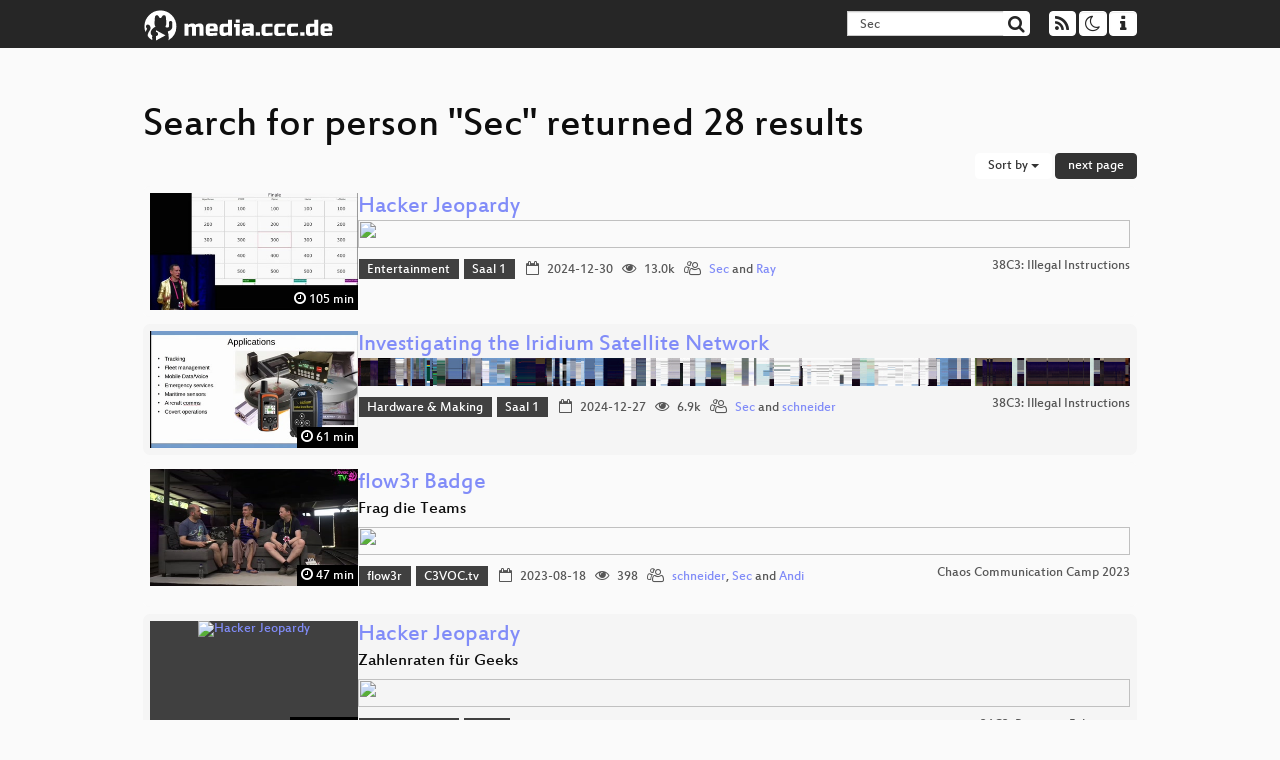

--- FILE ---
content_type: text/html; charset=utf-8
request_url: https://media.ccc.de/search?p=Sec
body_size: 6458
content:
<!DOCTYPE html>
<html lang='en'>
<head>
<meta content='IE=edge' http-equiv='X-UA-Compatible'>
<meta content='text/html; charset=UTF-8' http-equiv='Content-Type'>
<meta content='index,follow' name='robots'>
<meta content='CCC' name='publisher'>
<meta content='Video Streaming Portal des Chaos Computer Clubs' name='description'>
<meta content='Chaos Computer Club, Video, Media, Streaming, TV, Hacker' name='keywords'>
<meta content='2ozQIr-cQ-sJzGeJT_iTkS147fs3c5R3I1i6Dk_YLwA' name='google-site-verification'>
<meta content='width=device-width, initial-scale=1.0' name='viewport'>
<link href='/apple-touch-icon-57x57.png' rel='apple-touch-icon' sizes='57x57'>
<link href='/apple-touch-icon-72x72.png' rel='apple-touch-icon' sizes='72x72'>
<link href='/apple-touch-icon-60x60.png' rel='apple-touch-icon' sizes='60x60'>
<link href='/apple-touch-icon-76x76.png' rel='apple-touch-icon' sizes='76x76'>
<link href='/favicon-96x96.png' rel='icon' sizes='96x96' type='image/png'>
<link href='/favicon-16x16.png' rel='icon' sizes='16x16' type='image/png'>
<link href='/favicon-32x32.png' rel='icon' sizes='32x32' type='image/png'>
<link rel="stylesheet" href="/assets/application-16d1894ebed7329e7c8c117945500b16e98ac1ed7cd6a64af5625cf6619b8c16.css" />
<script src="/assets/application-0dc5f2d9c615b0027493e06f1cdc3cb5bdcad4a49338b39113c02e6b6d545a04.js"></script>
<link href='/news.atom' rel='alternate' title='ATOM' type='application/atom+xml'>
<link href='/updates.rdf' rel='alternate' title='last 100' type='application/rss+xml'>
<link href='/podcast.xml' rel='alternate' title='last 100' type='application/rss+xml'>
<link href='/podcast-archive.xml' rel='alternate' title='podcast archive' type='application/rss+xml'>

<title>
Search for person &quot;Sec&quot; returned 28 results

- media.ccc.de
</title>
<noscript>
<style>
  .script-only { display: none !important; }
  .slider { display: flex; gap: 1em; }
  .nav-tabs { display: none; }
  .tab-content > .tab-pane { display: block; }
</style>
</noscript>


</head>
<body class='page-list
'>
<div class='navbar navbar-default navbar-fixed-top dark' role='navigation'>
<div class='container-fluid'>
<div class='navbar-header'>
<a class='navbar-brand' href='/'>
<span>
<img alt='media.ccc.de logo, a lucky cat holding a play icon' src='/assets/frontend/voctocat-header-b587ba587ba768c4a96ed33ee72747b9a5432b954892e25ed9f850a99c7d161c.svg'>
</span>
</a>
</div>
<div class='nav navbar-form navbar-right button-wrapper'>
<a class='form-control btn btn-default' href='/about.html'>
<span class='icon icon-info'></span>
</a>
</div>
<div class='nav navbar-form navbar-right compact dropdown script-only'>
<button aria-expanded='true' aria-haspopup='true' class='form-control btn btn-default dropdown-toggle' data-toggle='dropdown' id='theme-menu'>
<span class='icon icon-moon-o'></span>
</button>
<div aria-labelledby='theme-menu' class='dropdown-menu themes-dropdown'>
<li>
<a data-turbolinks='false' href='#' onclick='toggleTheme(&#39;system&#39;)' role='button'>System</a>
</li>
<li>
<a data-turbolinks='false' href='#' onclick='toggleTheme(&#39;light&#39;)' role='button'>Light</a>
</li>
<li>
<a data-turbolinks='false' href='#' onclick='toggleTheme(&#39;dark&#39;)' role='button'>Dark</a>
</li>
</div>
</div>
<div class='nav navbar-form navbar-right compact dropdown script-only'>
<button aria-expanded='true' aria-haspopup='true' class='btn btn-default dropdown-toggle' data-toggle='dropdown' id='feed-menu'>
<span class='icon icon-rss'></span>
</button>
<div aria-labelledby='feed-menu' class='dropdown-menu feeds_dropdown'>
<table class='feeds_list'>
<tr>
<td>
<a class='' href='/news.atom' title=''>
News
</a>
</td>
<td class='placeholder'></td>
</tr>
<tr>
<td>
<a class='' href='/updates.rdf' title=''>
RSS, last 100
</a>
</td>
<td class='placeholder'></td>
</tr>
<tr>
<td>
<a class='' href='/podcast-hq.xml' title=''>
Podcast feed of the last two years
</a>
</td>
<td>
<a href='/podcast-lq.xml' title='Podcast feed of the last two years (SD)'>
SD quality
</a>
</td>
</tr>
<tr>
<td>
<a class='' href='/podcast-audio-only.xml' title=''>
Podcast audio feed of the last year
</a>
</td>
<td class='placeholder'></td>
</tr>
<tr>
<td>
<a class='' href='/podcast-archive-hq.xml' title=''>
Podcast archive feed, everything older than two years
</a>
</td>
<td>
<a href='/podcast-archive-lq.xml' title='Podcast archive feed, everything older than two years (SD)'>
SD quality
</a>
</td>
</tr>
</table>

</div>
</div>
<form action='/search/' class='navbar-form navbar-right' id='media-search' method='get' role='search'>
<div class='form-group input-group'>
<input class='form-control' name='q' placeholder='Search…' size='17' type='search' value='Sec'>
<span class='input-group-btn'>
<button class='btn btn-default' type='submit'>
<span class='icon icon-search'></span>
</button>
</span>
</div>
</form>
</div>
<div aria-labelledby='feedMenu' class='feeds_dropdown' id='feedMenuMobile'>
<table class='feeds_list'>
<tr>
<td>
<a class='' href='/news.atom' title=''>
News
</a>
</td>
<td class='placeholder'></td>
</tr>
<tr>
<td>
<a class='' href='/updates.rdf' title=''>
RSS, last 100
</a>
</td>
<td class='placeholder'></td>
</tr>
<tr>
<td>
<a class='' href='/podcast-hq.xml' title=''>
Podcast feed of the last two years
</a>
</td>
<td>
<a href='/podcast-lq.xml' title='Podcast feed of the last two years (SD)'>
SD quality
</a>
</td>
</tr>
<tr>
<td>
<a class='' href='/podcast-audio-only.xml' title=''>
Podcast audio feed of the last year
</a>
</td>
<td class='placeholder'></td>
</tr>
<tr>
<td>
<a class='' href='/podcast-archive-hq.xml' title=''>
Podcast archive feed, everything older than two years
</a>
</td>
<td>
<a href='/podcast-archive-lq.xml' title='Podcast archive feed, everything older than two years (SD)'>
SD quality
</a>
</td>
</tr>
</table>

</div>
</div>

<main class='container-fluid'>
<h1>Search for person &quot;Sec&quot; returned 28 results</h1>
<div class='row'>
<div class='col-md-6 col-xs-6 text-left'>

</div>
<div class='col-md-6 col-xs-6 text-right'>
<button aria-expanded='true' aria-haspopup='true' class='btn btn-default dropdown-toggle' data-toggle='dropdown' id='dropdown-menu-sort-options' type='button'>
Sort by
<span class='caret'></span>
</button>
<ul aria-labelledby='dropdown-menu-sort-options' class='dropdown-menu dropdown-menu-right'>
<li>
<a href="/search?p=Sec&amp;sort=desc">Newest first</a>
</li>
<li>
<a href="/search?p=Sec&amp;sort=asc">Oldest first</a>
</li>
<li>
<a href="/search?p=Sec&amp;sort=none">Relevance</a>
</li>
</ul>
<a class="btn btn-primary" rel="next" href="/search?p=Sec&amp;page=2">next page</a>
</div>
</div>
<div class='row'></div>
<div class='event-previews'>
<div class='event-preview has-conference'>
<a class='thumbnail-link' href='/v/38c3-hacker-jeopardy'>
<div class='thumbnail-badge-container'>
<img alt='Hacker Jeopardy' class='video-thumbnail' loading='lazy' src='https://static.media.ccc.de/media/congress/2024/159-94af8bc5-790a-5260-9e51-923589eb1f56.jpg'>
<div class='duration digits'>
<span class='icon icon-clock-o'></span>
105 min
</div>
</div>
</a>

<div class='caption'>
<h3>
<a href='/v/38c3-hacker-jeopardy'>
Hacker Jeopardy
</a>
</h3>
<div class='timelens' data-duration='6345' data-lazy='yes' data-slug='38c3-hacker-jeopardy' data-thumbnails='https://static.media.ccc.de/media/congress/2024/159-94af8bc5-790a-5260-9e51-923589eb1f56.thumbnails.vtt' data-timeline='https://static.media.ccc.de/media/congress/2024/159-94af8bc5-790a-5260-9e51-923589eb1f56.timeline.jpg'></div>
<ul class='metadata'>
<li class='tags'>
<span class='tags'></span>
<a href="/c/38c3/Entertainment" rel="tag" class=" label label-default">Entertainment</a>
<a href="/c/38c3/Saal%201" rel="tag" class=" label label-default">Saal 1</a>
</li>
<li class='duration digits'>
<span class='icon icon-clock-o'></span>
105 min
</li>
<li class='date digits'>
<span class='icon icon-calendar-o'></span>
2024-12-30
</li>
<li class='view-count digits'>
<span class='icon icon-eye' title='12,952 views'></span>
13.0k
</li>
<li class='persons'>
<span class='icon icon-users-light'></span>
<a href='/search?p=Sec'>Sec</a> and
<a href='/search?p=Ray'>Ray</a>

</li>
<div class='conference'>
<a href='/c/38c3'>
38C3: Illegal Instructions
</a>
</div>
</ul>
</div>

</div>

<div class='event-preview has-conference'>
<a class='thumbnail-link' href='/v/38c3-investigating-the-iridium-satellite-network'>
<div class='thumbnail-badge-container'>
<img alt='Investigating the Iridium Satellite Network' class='video-thumbnail' loading='lazy' src='https://static.media.ccc.de/media/congress/2024/158-7586d408-8e63-5734-889c-acf80bec8760.jpg'>
<div class='duration digits'>
<span class='icon icon-clock-o'></span>
61 min
</div>
</div>
</a>

<div class='caption'>
<h3>
<a href='/v/38c3-investigating-the-iridium-satellite-network'>
Investigating the Iridium Satellite Network
</a>
</h3>
<div class='timelens' data-duration='3687' data-lazy='yes' data-slug='38c3-investigating-the-iridium-satellite-network' data-thumbnails='https://static.media.ccc.de/media/congress/2024/158-7586d408-8e63-5734-889c-acf80bec8760.thumbnails.vtt' data-timeline='https://static.media.ccc.de/media/congress/2024/158-7586d408-8e63-5734-889c-acf80bec8760.timeline.jpg'></div>
<ul class='metadata'>
<li class='tags'>
<span class='tags'></span>
<a href="/c/38c3/Hardware%20%26%20Making" rel="tag" class=" label label-default">Hardware &amp; Making</a>
<a href="/c/38c3/Saal%201" rel="tag" class=" label label-default">Saal 1</a>
</li>
<li class='duration digits'>
<span class='icon icon-clock-o'></span>
61 min
</li>
<li class='date digits'>
<span class='icon icon-calendar-o'></span>
2024-12-27
</li>
<li class='view-count digits'>
<span class='icon icon-eye' title='6,923 views'></span>
6.9k
</li>
<li class='persons'>
<span class='icon icon-users-light'></span>
<a href='/search?p=Sec'>Sec</a> and
<a href='/search?p=schneider'>schneider</a>

</li>
<div class='conference'>
<a href='/c/38c3'>
38C3: Illegal Instructions
</a>
</div>
</ul>
</div>

</div>

<div class='event-preview has-conference'>
<a class='thumbnail-link' href='/v/camp2023-57771-badge'>
<div class='thumbnail-badge-container'>
<img alt='flow3r Badge' class='video-thumbnail' loading='lazy' src='https://static.media.ccc.de/media/conferences/camp2023/57771-81510acf-b459-549c-ba20-5913fefb0462.jpg'>
<div class='duration digits'>
<span class='icon icon-clock-o'></span>
47 min
</div>
</div>
</a>

<div class='caption'>
<h3>
<a href='/v/camp2023-57771-badge'>
flow3r Badge
</a>
</h3>
<h4 title='Frag die Teams'>
Frag die Teams
</h4>
<div class='timelens' data-duration='2864' data-lazy='yes' data-slug='camp2023-57771-badge' data-thumbnails='https://static.media.ccc.de/media/conferences/camp2023/57771-81510acf-b459-549c-ba20-5913fefb0462.thumbnails.vtt' data-timeline='https://static.media.ccc.de/media/conferences/camp2023/57771-81510acf-b459-549c-ba20-5913fefb0462.timeline.jpg'></div>
<ul class='metadata'>
<li class='tags'>
<span class='tags'></span>
<a href="/c/camp2023/flow3r" rel="tag" class=" label label-default">flow3r</a>
<a href="/c/camp2023/C3VOC.tv" rel="tag" class=" label label-default">C3VOC.tv</a>
</li>
<li class='duration digits'>
<span class='icon icon-clock-o'></span>
47 min
</li>
<li class='date digits'>
<span class='icon icon-calendar-o'></span>
2023-08-18
</li>
<li class='view-count digits'>
<span class='icon icon-eye' title='398 views'></span>
398
</li>
<li class='persons'>
<span class='icon icon-users-light'></span>
<a href='/search?p=schneider'>schneider</a>,
<a href='/search?p=Sec'>Sec</a> and
<a href='/search?p=Andi'>Andi</a>

</li>
<div class='conference'>
<a href='/c/camp2023'>
Chaos Communication Camp 2023
</a>
</div>
</ul>
</div>

</div>

<div class='event-preview has-conference'>
<a class='thumbnail-link' href='/v/36c3-11177-hacker_jeopardy'>
<div class='thumbnail-badge-container'>
<img alt='Hacker Jeopardy' class='video-thumbnail' loading='lazy' src='https://static.media.ccc.de/media/congress/2019/11177-hd.jpg'>
<div class='duration digits'>
<span class='icon icon-clock-o'></span>
115 min
</div>
</div>
</a>

<div class='caption'>
<h3>
<a href='/v/36c3-11177-hacker_jeopardy'>
Hacker Jeopardy
</a>
</h3>
<h4 title='Zahlenraten für Geeks'>
Zahlenraten für Geeks
</h4>
<div class='timelens' data-duration='6918' data-lazy='yes' data-slug='36c3-11177-hacker_jeopardy' data-thumbnails='https://static.media.ccc.de/media/congress/2019/11177-hd.thumbnails.vtt' data-timeline='https://static.media.ccc.de/media/congress/2019/11177-hd.timeline.jpg'></div>
<ul class='metadata'>
<li class='tags'>
<span class='tags'></span>
<a href="/c/36c3/Entertainment" rel="tag" class=" label label-default">Entertainment</a>
<a href="/c/36c3/Main" rel="tag" class=" label label-default">Main</a>
</li>
<li class='duration digits'>
<span class='icon icon-clock-o'></span>
115 min
</li>
<li class='date digits'>
<span class='icon icon-calendar-o'></span>
2019-12-28
</li>
<li class='view-count digits'>
<span class='icon icon-eye' title='10,733 views'></span>
10.7k
</li>
<li class='persons'>
<span class='icon icon-users-light'></span>
<a href='/search?p=Sec'>Sec</a> and
<a href='/search?p=Ray'>Ray</a>

</li>
<div class='conference'>
<a href='/c/36c3'>
36C3: Resource Exhaustion
</a>
</div>
</ul>
</div>

</div>

<div class='event-preview has-conference'>
<a class='thumbnail-link' href='/v/34c3-9007-hacker_jeopardy'>
<div class='thumbnail-badge-container'>
<img alt='Hacker Jeopardy' class='video-thumbnail' loading='lazy' src='https://static.media.ccc.de/media/congress/2017/9007-hd.jpg'>
<div class='duration digits'>
<span class='icon icon-clock-o'></span>
120 min
</div>
</div>
</a>

<div class='caption'>
<h3>
<a href='/v/34c3-9007-hacker_jeopardy'>
Hacker Jeopardy
</a>
</h3>
<h4 title='Zahlenraten für Geeks'>
Zahlenraten für Geeks
</h4>
<div class='timelens' data-duration='7212' data-lazy='yes' data-slug='34c3-9007-hacker_jeopardy' data-thumbnails='https://static.media.ccc.de/media/congress/2017/2cb8f405-10be-40f5-ae95-579f024a0c84-thumbnails.vtt' data-timeline='https://static.media.ccc.de/media/congress/2017/2cb8f405-10be-40f5-ae95-579f024a0c84-timeline.jpg'></div>
<ul class='metadata'>
<li class='duration digits'>
<span class='icon icon-clock-o'></span>
120 min
</li>
<li class='date digits'>
<span class='icon icon-calendar-o'></span>
2017-12-29
</li>
<li class='view-count digits'>
<span class='icon icon-eye' title='13,410 views'></span>
13.4k
</li>
<li class='persons'>
<span class='icon icon-users-light'></span>
<a href='/search?p=Sec'>Sec</a> and
<a href='/search?p=Ray'>Ray</a>

</li>
<div class='conference'>
<a href='/c/34c3'>
34C3: TUWAT
</a>
</div>
</ul>
</div>

</div>

<div class='event-preview has-conference'>
<a class='thumbnail-link' href='/v/32c3-7152-hacker_jeopardy'>
<div class='thumbnail-badge-container'>
<img alt='Hacker Jeopardy' class='video-thumbnail' loading='lazy' src='https://static.media.ccc.de/media/congress/2015/7152-hd.jpg'>
<div class='duration digits'>
<span class='icon icon-clock-o'></span>
95 min
</div>
</div>
</a>

<div class='caption'>
<h3>
<a href='/v/32c3-7152-hacker_jeopardy'>
Hacker Jeopardy
</a>
</h3>
<h4 title='Zahlenraten für Geeks'>
Zahlenraten für Geeks
</h4>
<div class='timelens' data-duration='5732' data-lazy='yes' data-slug='32c3-7152-hacker_jeopardy' data-thumbnails='https://static.media.ccc.de/media/congress/2015/e1efc11e-170c-4234-9ac0-4451a6631b01-thumbnails.vtt' data-timeline='https://static.media.ccc.de/media/congress/2015/e1efc11e-170c-4234-9ac0-4451a6631b01-timeline.jpg'></div>
<ul class='metadata'>
<li class='duration digits'>
<span class='icon icon-clock-o'></span>
95 min
</li>
<li class='date digits'>
<span class='icon icon-calendar-o'></span>
2015-12-30
</li>
<li class='view-count digits'>
<span class='icon icon-eye' title='171,164 views'></span>
171.2k
</li>
<li class='persons'>
<span class='icon icon-users-light'></span>
<a href='/search?p=Sec'>Sec</a> and
<a href='/search?p=ray'>ray</a>

</li>
<div class='conference'>
<a href='/c/32c3'>
32C3: gated communities
</a>
</div>
</ul>
</div>

</div>

<div class='event-preview has-conference'>
<a class='thumbnail-link' href='/v/32c3-7153-rad1o'>
<div class='thumbnail-badge-container'>
<img alt='rad1o++' class='video-thumbnail' loading='lazy' src='https://static.media.ccc.de/media/congress/2015/7153-hd.jpg'>
<div class='duration digits'>
<span class='icon icon-clock-o'></span>
58 min
</div>
</div>
</a>

<div class='caption'>
<h3>
<a href='/v/32c3-7153-rad1o'>
rad1o++
</a>
</h3>
<h4 title='half a year later'>
half a year later
</h4>
<div class='timelens' data-duration='3502' data-lazy='yes' data-slug='32c3-7153-rad1o' data-thumbnails='https://static.media.ccc.de/media/congress/2015/7d2e79be-5d42-425b-a335-c41fd18431fb-thumbnails.vtt' data-timeline='https://static.media.ccc.de/media/congress/2015/7d2e79be-5d42-425b-a335-c41fd18431fb-timeline.jpg'></div>
<ul class='metadata'>
<li class='duration digits'>
<span class='icon icon-clock-o'></span>
58 min
</li>
<li class='date digits'>
<span class='icon icon-calendar-o'></span>
2015-12-27
</li>
<li class='view-count digits'>
<span class='icon icon-eye' title='22,779 views'></span>
22.8k
</li>
<li class='persons'>
<span class='icon icon-users-light'></span>
<a href='/search?p=Sec'>Sec</a> and
<a href='/search?p=schneider'>schneider</a>

</li>
<div class='conference'>
<a href='/c/32c3'>
32C3: gated communities
</a>
</div>
</ul>
</div>

</div>

<div class='event-preview has-conference'>
<a class='thumbnail-link' href='/v/32c3-7154-iridium_update'>
<div class='thumbnail-badge-container'>
<img alt='Iridium Update' class='video-thumbnail' loading='lazy' src='https://static.media.ccc.de/media/congress/2015/7154-hd.jpg'>
<div class='duration digits'>
<span class='icon icon-clock-o'></span>
56 min
</div>
</div>
</a>

<div class='caption'>
<h3>
<a href='/v/32c3-7154-iridium_update'>
Iridium Update
</a>
</h3>
<h4 title='more than just pagers'>
more than just pagers
</h4>
<div class='timelens' data-duration='3418' data-lazy='yes' data-slug='32c3-7154-iridium_update' data-thumbnails='https://static.media.ccc.de/media/congress/2015/e6217eeb-68ef-44b4-8e6e-beebe6a5195c-thumbnails.vtt' data-timeline='https://static.media.ccc.de/media/congress/2015/e6217eeb-68ef-44b4-8e6e-beebe6a5195c-timeline.jpg'></div>
<ul class='metadata'>
<li class='duration digits'>
<span class='icon icon-clock-o'></span>
56 min
</li>
<li class='date digits'>
<span class='icon icon-calendar-o'></span>
2015-12-28
</li>
<li class='view-count digits'>
<span class='icon icon-eye' title='48,504 views'></span>
48.5k
</li>
<li class='persons'>
<span class='icon icon-users-light'></span>
<a href='/search?p=Sec'>Sec</a> and
<a href='/search?p=schneider'>schneider</a>

</li>
<div class='conference'>
<a href='/c/32c3'>
32C3: gated communities
</a>
</div>
</ul>
</div>

</div>

<div class='event-preview has-conference'>
<a class='thumbnail-link' href='/v/eh16-27-how_to_reverese_crcs'>
<div class='thumbnail-badge-container'>
<img alt='How to reverese CRCs' class='video-thumbnail' loading='lazy' src='https://static.media.ccc.de/media/conferences/eh2016/27-sd.jpg'>
<div class='duration digits'>
<span class='icon icon-clock-o'></span>
26 min
</div>
</div>
</a>

<div class='caption'>
<h3>
<a href='/v/eh16-27-how_to_reverese_crcs'>
How to reverese CRCs
</a>
</h3>
<div class='timelens' data-duration='1617' data-lazy='yes' data-slug='eh16-27-how_to_reverese_crcs' data-thumbnails='https://static.media.ccc.de/media/conferences/eh2016/45e4959c-f5d7-44b1-968f-9b2d8832e480-thumbnails.vtt' data-timeline='https://static.media.ccc.de/media/conferences/eh2016/45e4959c-f5d7-44b1-968f-9b2d8832e480-timeline.jpg'></div>
<ul class='metadata'>
<li class='duration digits'>
<span class='icon icon-clock-o'></span>
26 min
</li>
<li class='date digits'>
<span class='icon icon-calendar-o'></span>
2016-03-27
</li>
<li class='view-count digits'>
<span class='icon icon-eye' title='474 views'></span>
474
</li>
<li class='persons'>
<span class='icon icon-user-light'></span>
<a href='/search?p=Stefan+%60Sec%60+Zehl'>Stefan `Sec` Zehl</a>

</li>
<div class='conference'>
<a href='/c/eh16'>
Easterhegg 2016
</a>
</div>
</ul>
</div>

</div>

<div class='event-preview has-conference'>
<a class='thumbnail-link' href='/v/eh15_-_28_-__-_tagungsraum_1_-_201504051830_-_sdr_for_non-noobs_-_sec'>
<div class='thumbnail-badge-container'>
<img alt='SDR for non-noobs' class='video-thumbnail' loading='lazy' src='https://static.media.ccc.de/media/conferences/eh2015/28-sd.jpg'>
<div class='duration digits'>
<span class='icon icon-clock-o'></span>
56 min
</div>
</div>
</a>

<div class='caption'>
<h3>
<a href='/v/eh15_-_28_-__-_tagungsraum_1_-_201504051830_-_sdr_for_non-noobs_-_sec'>
SDR for non-noobs
</a>
</h3>
<div class='timelens' data-duration='3368' data-lazy='yes' data-slug='eh15_-_28_-__-_tagungsraum_1_-_201504051830_-_sdr_for_non-noobs_-_sec' data-thumbnails='https://static.media.ccc.de/media/conferences/eh2015/78eefe47-3278-4259-8b03-26944b0bba7c-thumbnails.vtt' data-timeline='https://static.media.ccc.de/media/conferences/eh2015/78eefe47-3278-4259-8b03-26944b0bba7c-timeline.jpg'></div>
<ul class='metadata'>
<li class='duration digits'>
<span class='icon icon-clock-o'></span>
56 min
</li>
<li class='date digits'>
<span class='icon icon-calendar-o'></span>
2015-04-05
</li>
<li class='view-count digits'>
<span class='icon icon-eye' title='1,298 views'></span>
1.3k
</li>
<li class='persons'>
<span class='icon icon-user-light'></span>
<a href='/search?p=sec'>sec</a>

</li>
<div class='conference'>
<a href='/c/eh15'>
Easterhegg 2015
</a>
</div>
</ul>
</div>

</div>

<div class='event-preview has-conference'>
<a class='thumbnail-link' href='/v/camp2015-6883-iridium_hacking'>
<div class='thumbnail-badge-container'>
<img alt='Iridium Hacking' class='video-thumbnail' loading='lazy' src='https://static.media.ccc.de/media/conferences/camp2015/6883-hd.jpg'>
<div class='duration digits'>
<span class='icon icon-clock-o'></span>
46 min
</div>
</div>
</a>

<div class='caption'>
<h3>
<a href='/v/camp2015-6883-iridium_hacking'>
Iridium Hacking
</a>
</h3>
<h4 title='please don&#39;t sue us'>
please don&#39;t sue us
</h4>
<div class='timelens' data-duration='2782' data-lazy='yes' data-slug='camp2015-6883-iridium_hacking' data-thumbnails='https://static.media.ccc.de/media/conferences/camp2015/ed4bcb3b-fe2d-4728-812d-a45dbd4d01db-thumbnails.vtt' data-timeline='https://static.media.ccc.de/media/conferences/camp2015/ed4bcb3b-fe2d-4728-812d-a45dbd4d01db-timeline.jpg'></div>
<ul class='metadata'>
<li class='duration digits'>
<span class='icon icon-clock-o'></span>
46 min
</li>
<li class='date digits'>
<span class='icon icon-calendar-o'></span>
2015-08-15
</li>
<li class='view-count digits'>
<span class='icon icon-eye' title='18,919 views'></span>
18.9k
</li>
<li class='persons'>
<span class='icon icon-users-light'></span>
<a href='/search?p=Sec'>Sec</a> and
<a href='/search?p=schneider'>schneider</a>

</li>
<div class='conference'>
<a href='/c/camp2015'>
Chaos Communication Camp 2015
</a>
</div>
</ul>
</div>

</div>

<div class='event-preview has-conference'>
<a class='thumbnail-link' href='/v/eh15_-_27_-__-_tagungsraum_1_-_201504041830_-_sdr_for_noobs_-_sec'>
<div class='thumbnail-badge-container'>
<img alt='SDR for noobs' class='video-thumbnail' loading='lazy' src='https://static.media.ccc.de/media/conferences/eh2015/27-sd.jpg'>
<div class='duration digits'>
<span class='icon icon-clock-o'></span>
112 min
</div>
</div>
</a>

<div class='caption'>
<h3>
<a href='/v/eh15_-_27_-__-_tagungsraum_1_-_201504041830_-_sdr_for_noobs_-_sec'>
SDR for noobs
</a>
</h3>
<div class='timelens' data-duration='6748' data-lazy='yes' data-slug='eh15_-_27_-__-_tagungsraum_1_-_201504041830_-_sdr_for_noobs_-_sec' data-thumbnails='https://static.media.ccc.de/media/conferences/eh2015/c8fe75dc-bc24-4bf7-8b6d-a5ac76c48d0e-thumbnails.vtt' data-timeline='https://static.media.ccc.de/media/conferences/eh2015/c8fe75dc-bc24-4bf7-8b6d-a5ac76c48d0e-timeline.jpg'></div>
<ul class='metadata'>
<li class='duration digits'>
<span class='icon icon-clock-o'></span>
112 min
</li>
<li class='date digits'>
<span class='icon icon-calendar-o'></span>
2015-04-04
</li>
<li class='view-count digits'>
<span class='icon icon-eye' title='3,292 views'></span>
3.3k
</li>
<li class='persons'>
<span class='icon icon-user-light'></span>
<a href='/search?p=sec'>sec</a>

</li>
<div class='conference'>
<a href='/c/eh15'>
Easterhegg 2015
</a>
</div>
</ul>
</div>

</div>

<div class='event-preview has-conference'>
<a class='thumbnail-link' href='/v/camp2015-6884-the_rad1o'>
<div class='thumbnail-badge-container'>
<img alt='The rad1o' class='video-thumbnail' loading='lazy' src='https://static.media.ccc.de/media/conferences/camp2015/6884-hd.jpg'>
<div class='duration digits'>
<span class='icon icon-clock-o'></span>
47 min
</div>
</div>
</a>

<div class='caption'>
<h3>
<a href='/v/camp2015-6884-the_rad1o'>
The rad1o
</a>
</h3>
<h4 title='Listen to all the things'>
Listen to all the things
</h4>
<div class='timelens' data-duration='2837' data-lazy='yes' data-slug='camp2015-6884-the_rad1o' data-thumbnails='https://static.media.ccc.de/media/conferences/camp2015/882370ef-642d-43ba-b91d-22e9e87e9a1f-thumbnails.vtt' data-timeline='https://static.media.ccc.de/media/conferences/camp2015/882370ef-642d-43ba-b91d-22e9e87e9a1f-timeline.jpg'></div>
<ul class='metadata'>
<li class='duration digits'>
<span class='icon icon-clock-o'></span>
47 min
</li>
<li class='date digits'>
<span class='icon icon-calendar-o'></span>
2015-08-13
</li>
<li class='view-count digits'>
<span class='icon icon-eye' title='7,950 views'></span>
8.0k
</li>
<li class='persons'>
<span class='icon icon-users-light'></span>
<a href='/search?p=Sec'>Sec</a>,
<a href='/search?p=RFguy'>RFguy</a> and
<a href='/search?p=schneider'>schneider</a>

</li>
<div class='conference'>
<a href='/c/camp2015'>
Chaos Communication Camp 2015
</a>
</div>
</ul>
</div>

</div>

<div class='event-preview has-conference'>
<a class='thumbnail-link' href='/v/31c3_-_6236_-_en_-_saal_1_-_201412281645_-_iridium_pager_hacking_-_sec_-_schneider'>
<div class='thumbnail-badge-container'>
<img alt='Iridium Pager Hacking' class='video-thumbnail' loading='lazy' src='https://static.media.ccc.de/media/congress/2014/6236-hd.jpg'>
<div class='duration digits'>
<span class='icon icon-clock-o'></span>
31 min
</div>
</div>
</a>

<div class='caption'>
<h3>
<a href='/v/31c3_-_6236_-_en_-_saal_1_-_201412281645_-_iridium_pager_hacking_-_sec_-_schneider'>
Iridium Pager Hacking
</a>
</h3>
<div class='timelens' data-duration='1896' data-lazy='yes' data-slug='31c3_-_6236_-_en_-_saal_1_-_201412281645_-_iridium_pager_hacking_-_sec_-_schneider' data-thumbnails='https://static.media.ccc.de/media/congress/2014/rHjqtfbslD_ucUr8kW5wcQ-thumbnails.vtt' data-timeline='https://static.media.ccc.de/media/congress/2014/rHjqtfbslD_ucUr8kW5wcQ-timeline.jpg'></div>
<ul class='metadata'>
<li class='duration digits'>
<span class='icon icon-clock-o'></span>
31 min
</li>
<li class='date digits'>
<span class='icon icon-calendar-o'></span>
2014-12-28
</li>
<li class='view-count digits'>
<span class='icon icon-eye' title='1,961 views'></span>
2.0k
</li>
<li class='persons'>
<span class='icon icon-users-light'></span>
<a href='/search?p=Sec'>Sec</a> and
<a href='/search?p=schneider'>schneider</a>

</li>
<div class='conference'>
<a href='/c/31c3'>
31C3: a new dawn
</a>
</div>
</ul>
</div>

</div>

<div class='event-preview has-conference'>
<a class='thumbnail-link' href='/v/30C3_-_5577_-_de_-_saal_1_-_201312280000_-_hacker_jeopardy_-_sec_-_ray'>
<div class='thumbnail-badge-container'>
<img alt='Hacker Jeopardy' class='video-thumbnail' loading='lazy' src='https://static.media.ccc.de/media/congress/2013/5577-h264-hq.jpg'>
<div class='duration digits'>
<span class='icon icon-clock-o'></span>
147 min
</div>
</div>
</a>

<div class='caption'>
<h3>
<a href='/v/30C3_-_5577_-_de_-_saal_1_-_201312280000_-_hacker_jeopardy_-_sec_-_ray'>
Hacker Jeopardy
</a>
</h3>
<h4 title='Zahlenraten für Geeks [Number guessing for geeks]'>
Zahlenraten für Geeks [Number guessing for geeks]
</h4>
<div class='timelens' data-duration='8851' data-lazy='yes' data-slug='30C3_-_5577_-_de_-_saal_1_-_201312280000_-_hacker_jeopardy_-_sec_-_ray' data-thumbnails='https://static.media.ccc.de/media/congress/2013/4xOGbMd8E3ezI9zpD6BO4A-thumbnails.vtt' data-timeline='https://static.media.ccc.de/media/congress/2013/4xOGbMd8E3ezI9zpD6BO4A-timeline.jpg'></div>
<ul class='metadata'>
<li class='duration digits'>
<span class='icon icon-clock-o'></span>
147 min
</li>
<li class='date digits'>
<span class='icon icon-calendar-o'></span>
2013-12-27
</li>
<li class='view-count digits'>
<span class='icon icon-eye' title='11,984 views'></span>
12.0k
</li>
<li class='persons'>
<span class='icon icon-users-light'></span>
<a href='/search?p=Sec'>Sec</a> and
<a href='/search?p=Ray'>Ray</a>

</li>
<div class='conference'>
<a href='/c/30c3'>
30C3
</a>
</div>
</ul>
</div>

</div>

<div class='event-preview has-conference'>
<a class='thumbnail-link' href='/v/29c3-5309-de-en-hacker_jeopardy_h264'>
<div class='thumbnail-badge-container'>
<img alt='Hacker Jeopardy' class='video-thumbnail' loading='lazy' src='https://static.media.ccc.de/media/congress/2012/29c3-5309-de-en-hacker_jeopardy_h264.jpg'>
<div class='duration digits'>
<span class='icon icon-clock-o'></span>
162 min
</div>
</div>
</a>

<div class='caption'>
<h3>
<a href='/v/29c3-5309-de-en-hacker_jeopardy_h264'>
Hacker Jeopardy
</a>
</h3>
<h4 title='Zahlenraten für Geeks'>
Zahlenraten für Geeks
</h4>
<div class='timelens' data-duration='9759' data-lazy='yes' data-slug='29c3-5309-de-en-hacker_jeopardy_h264' data-thumbnails='https://static.media.ccc.de/media/congress/2012/import-49361059fb0ed0c492-thumbnails.vtt' data-timeline='https://static.media.ccc.de/media/congress/2012/import-49361059fb0ed0c492-timeline.jpg'></div>
<ul class='metadata'>
<li class='duration digits'>
<span class='icon icon-clock-o'></span>
162 min
</li>
<li class='date digits'>
<span class='icon icon-calendar-o'></span>
2012-12-28
</li>
<li class='view-count digits'>
<span class='icon icon-eye' title='2,992 views'></span>
3.0k
</li>
<li class='persons'>
<span class='icon icon-users-light'></span>
<a href='/search?p=Ray'>Ray</a> and
<a href='/search?p=Stefan+%27Sec%27+Zehl'>Stefan &#39;Sec&#39; Zehl</a>

</li>
<div class='conference'>
<a href='/c/29c3'>
29C3: Not my department
</a>
</div>
</ul>
</div>

</div>

<div class='event-preview has-conference'>
<a class='thumbnail-link' href='/v/28c3-4777-en-r0ket'>
<div class='thumbnail-badge-container'>
<img alt='r0ket++' class='video-thumbnail' loading='lazy' src='https://static.media.ccc.de/media/congress/2011/28c3-4777-en-r0ket_h264.jpg'>
<div class='duration digits'>
<span class='icon icon-clock-o'></span>
49 min
</div>
</div>
</a>

<div class='caption'>
<h3>
<a href='/v/28c3-4777-en-r0ket'>
r0ket++
</a>
</h3>
<h4 title='The CCC-Badge'>
The CCC-Badge
</h4>
<div class='timelens' data-duration='2965' data-lazy='yes' data-slug='28c3-4777-en-r0ket' data-thumbnails='https://static.media.ccc.de/media/congress/2011/import-d8314b471f27e20439-thumbnails.vtt' data-timeline='https://static.media.ccc.de/media/congress/2011/import-d8314b471f27e20439-timeline.jpg'></div>
<ul class='metadata'>
<li class='duration digits'>
<span class='icon icon-clock-o'></span>
49 min
</li>
<li class='date digits'>
<span class='icon icon-calendar-o'></span>
2011-12-27
</li>
<li class='view-count digits'>
<span class='icon icon-eye' title='161 views'></span>
161
</li>
<li class='persons'>
<span class='icon icon-users-light'></span>
<a href='/search?p=lilafisch'>lilafisch</a> and
<a href='/search?p=Stefan+%27Sec%27+Zehl'>Stefan &#39;Sec&#39; Zehl</a>

</li>
<div class='conference'>
<a href='/c/28c3'>
28C3: behind enemy lines
</a>
</div>
</ul>
</div>

</div>

<div class='event-preview has-conference'>
<a class='thumbnail-link' href='/v/28c3-4775-de-hacker_jeopardy'>
<div class='thumbnail-badge-container'>
<img alt='Hacker Jeopardy' class='video-thumbnail' loading='lazy' src='https://static.media.ccc.de/media/congress/2011/28c3-4775-de-hacker_jeopardy_h264.jpg'>
<div class='duration digits'>
<span class='icon icon-clock-o'></span>
116 min
</div>
</div>
</a>

<div class='caption'>
<h3>
<a href='/v/28c3-4775-de-hacker_jeopardy'>
Hacker Jeopardy
</a>
</h3>
<h4 title='Number guessing for geeks'>
Number guessing for geeks
</h4>
<div class='timelens' data-duration='6976' data-lazy='yes' data-slug='28c3-4775-de-hacker_jeopardy' data-thumbnails='https://static.media.ccc.de/media/congress/2011/import-77160932cc8cb0a44f-thumbnails.vtt' data-timeline='https://static.media.ccc.de/media/congress/2011/import-77160932cc8cb0a44f-timeline.jpg'></div>
<ul class='metadata'>
<li class='duration digits'>
<span class='icon icon-clock-o'></span>
116 min
</li>
<li class='date digits'>
<span class='icon icon-calendar-o'></span>
2011-12-28
</li>
<li class='view-count digits'>
<span class='icon icon-eye' title='2,216 views'></span>
2.2k
</li>
<li class='persons'>
<span class='icon icon-users-light'></span>
<a href='/search?p=Ray'>Ray</a> and
<a href='/search?p=Stefan+%27Sec%27+Zehl'>Stefan &#39;Sec&#39; Zehl</a>

</li>
<div class='conference'>
<a href='/c/28c3'>
28C3: behind enemy lines
</a>
</div>
</ul>
</div>

</div>

<div class='event-preview has-conference'>
<a class='thumbnail-link' href='/v/cccamp11-4561-hacker_jeopardy-en'>
<div class='thumbnail-badge-container'>
<img alt='Hacker Jeopardy' class='video-thumbnail' loading='lazy' src='https://static.media.ccc.de/media/conferences/camp2011/cccamp11-4561-hacker_jeopardy-en.jpg'>
<div class='duration digits'>
<span class='icon icon-clock-o'></span>
125 min
</div>
</div>
</a>

<div class='caption'>
<h3>
<a href='/v/cccamp11-4561-hacker_jeopardy-en'>
Hacker Jeopardy
</a>
</h3>
<h4 title='Number guessing for geeks'>
Number guessing for geeks
</h4>
<div class='timelens' data-duration='7502' data-lazy='yes' data-slug='cccamp11-4561-hacker_jeopardy-en' data-thumbnails='https://static.media.ccc.de/media/conferences/camp2011/import-c7e7d888608d4936d1-thumbnails.vtt' data-timeline='https://static.media.ccc.de/media/conferences/camp2011/import-c7e7d888608d4936d1-timeline.jpg'></div>
<ul class='metadata'>
<li class='duration digits'>
<span class='icon icon-clock-o'></span>
125 min
</li>
<li class='date digits'>
<span class='icon icon-calendar-o'></span>
2011-08-13
</li>
<li class='view-count digits'>
<span class='icon icon-eye' title='610 views'></span>
610
</li>
<li class='persons'>
<span class='icon icon-users-light'></span>
<a href='/search?p=Ray'>Ray</a> and
<a href='/search?p=Stefan+%27Sec%27+Zehl'>Stefan &#39;Sec&#39; Zehl</a>

</li>
<div class='conference'>
<a href='/c/camp2011'>
Chaos Communication Camp 2011
</a>
</div>
</ul>
</div>

</div>

<div class='event-preview has-conference'>
<a class='thumbnail-link' href='/v/cccamp11-4564-r0ket-en'>
<div class='thumbnail-badge-container'>
<img alt='r0ket' class='video-thumbnail' loading='lazy' src='https://static.media.ccc.de/media/conferences/camp2011/cccamp11-4564-r0ket-en.jpg'>
<div class='duration digits'>
<span class='icon icon-clock-o'></span>
56 min
</div>
</div>
</a>

<div class='caption'>
<h3>
<a href='/v/cccamp11-4564-r0ket-en'>
r0ket
</a>
</h3>
<h4 title='The CCC-Badge'>
The CCC-Badge
</h4>
<div class='timelens' data-duration='3382' data-lazy='yes' data-slug='cccamp11-4564-r0ket-en' data-thumbnails='https://static.media.ccc.de/media/conferences/camp2011/import-294b8bec99b645a668-thumbnails.vtt' data-timeline='https://static.media.ccc.de/media/conferences/camp2011/import-294b8bec99b645a668-timeline.jpg'></div>
<ul class='metadata'>
<li class='duration digits'>
<span class='icon icon-clock-o'></span>
56 min
</li>
<li class='date digits'>
<span class='icon icon-calendar-o'></span>
2011-08-10
</li>
<li class='view-count digits'>
<span class='icon icon-eye' title='96 views'></span>
96
</li>
<li class='persons'>
<span class='icon icon-users-light'></span>
<a href='/search?p=kiu'>kiu</a>,
<a href='/search?p=s'>s</a> and
<a href='/search?p=Stefan+%27Sec%27+Zehl'>Stefan &#39;Sec&#39; Zehl</a>

</li>
<div class='conference'>
<a href='/c/camp2011'>
Chaos Communication Camp 2011
</a>
</div>
</ul>
</div>

</div>

<div class='event-preview has-conference'>
<a class='thumbnail-link' href='/v/27c3-4141-de-hacker_jeopardy'>
<div class='thumbnail-badge-container'>
<img alt='Hacker Jeopardy' class='video-thumbnail' loading='lazy' src='https://static.media.ccc.de/media/congress/2010/27c3-4141-de-hacker_jeopardy.jpg'>
<div class='duration digits'>
<span class='icon icon-clock-o'></span>
134 min
</div>
</div>
</a>

<div class='caption'>
<h3>
<a href='/v/27c3-4141-de-hacker_jeopardy'>
Hacker Jeopardy
</a>
</h3>
<h4 title='Number guessing for geeks'>
Number guessing for geeks
</h4>
<div class='timelens' data-duration='8060' data-lazy='yes' data-slug='27c3-4141-de-hacker_jeopardy' data-thumbnails='https://static.media.ccc.de/media/congress/2010/import-c20b0541d532512134-thumbnails.vtt' data-timeline='https://static.media.ccc.de/media/congress/2010/import-c20b0541d532512134-timeline.jpg'></div>
<ul class='metadata'>
<li class='duration digits'>
<span class='icon icon-clock-o'></span>
134 min
</li>
<li class='date digits'>
<span class='icon icon-calendar-o'></span>
2010-12-29
</li>
<li class='view-count digits'>
<span class='icon icon-eye' title='973 views'></span>
973
</li>
<li class='persons'>
<span class='icon icon-users-light'></span>
<a href='/search?p=Ray'>Ray</a> and
<a href='/search?p=Stefan+%27Sec%27+Zehl'>Stefan &#39;Sec&#39; Zehl</a>

</li>
<div class='conference'>
<a href='/c/27c3'>
27C3: We Come In Peace
</a>
</div>
</ul>
</div>

</div>

<div class='event-preview has-conference'>
<a class='thumbnail-link' href='/v/26c3-3669-de-hacker_jeopardy'>
<div class='thumbnail-badge-container'>
<img alt='Hacker Jeopardy' class='video-thumbnail' loading='lazy' src='https://static.media.ccc.de/media/congress/2009/26c3-3669-de-hacker_jeopardy.jpg'>
<div class='duration digits'>
<span class='icon icon-clock-o'></span>
126 min
</div>
</div>
</a>

<div class='caption'>
<h3>
<a href='/v/26c3-3669-de-hacker_jeopardy'>
Hacker Jeopardy
</a>
</h3>
<h4 title='Number guessing for geeks'>
Number guessing for geeks
</h4>
<div class='timelens' data-duration='7589' data-lazy='yes' data-slug='26c3-3669-de-hacker_jeopardy' data-thumbnails='https://static.media.ccc.de/media/congress/2009/import-65c32b95bca41915d5-thumbnails.vtt' data-timeline='https://static.media.ccc.de/media/congress/2009/import-65c32b95bca41915d5-timeline.jpg'></div>
<ul class='metadata'>
<li class='duration digits'>
<span class='icon icon-clock-o'></span>
126 min
</li>
<li class='date digits'>
<span class='icon icon-calendar-o'></span>
2009-12-28
</li>
<li class='view-count digits'>
<span class='icon icon-eye' title='802 views'></span>
802
</li>
<li class='persons'>
<span class='icon icon-users-light'></span>
<a href='/search?p=Ray'>Ray</a> and
<a href='/search?p=Stefan+%27Sec%27+Zehl'>Stefan &#39;Sec&#39; Zehl</a>

</li>
<div class='conference'>
<a href='/c/26c3'>
26C3: Here be Dragons
</a>
</div>
</ul>
</div>

</div>

<div class='event-preview has-conference'>
<a class='thumbnail-link' href='/v/25c3-3057-en-hacker_jeopardy_english_interpretation'>
<div class='thumbnail-badge-container'>
<img alt='Hacker Jeopardy (English interpretation)' class='video-thumbnail' loading='lazy' src='https://static.media.ccc.de/media/congress/2008/25c3-3057-en-hacker_jeopardy_english_interpretation.jpg'>
<div class='duration digits'>
<span class='icon icon-clock-o'></span>
102 min
</div>
</div>
</a>

<div class='caption'>
<h3>
<a href='/v/25c3-3057-en-hacker_jeopardy_english_interpretation'>
Hacker Jeopardy (English interpretation)
</a>
</h3>
<h4 title='The ultimative Hacker-Quizshow'>
The ultimative Hacker-Quizshow
</h4>
<div class='timelens' data-duration='6175' data-lazy='yes' data-slug='25c3-3057-en-hacker_jeopardy_english_interpretation' data-thumbnails='https://static.media.ccc.de/media/congress/2008/import-ddc891aefc6649bfcf-thumbnails.vtt' data-timeline='https://static.media.ccc.de/media/congress/2008/import-ddc891aefc6649bfcf-timeline.jpg'></div>
<ul class='metadata'>
<li class='duration digits'>
<span class='icon icon-clock-o'></span>
102 min
</li>
<li class='date digits'>
<span class='icon icon-calendar-o'></span>
2008-12-29
</li>
<li class='view-count digits'>
<span class='icon icon-eye' title='45 views'></span>
45
</li>
<li class='persons'>
<span class='icon icon-users-light'></span>
<a href='/search?p=Stefan+%27Sec%27+Zehl'>Stefan &#39;Sec&#39; Zehl</a> and
<a href='/search?p=Ray'>Ray</a>

</li>
<div class='conference'>
<a href='/c/25c3'>
25C3: nothing to hide
</a>
</div>
</ul>
</div>

</div>

<div class='event-preview has-conference'>
<a class='thumbnail-link' href='/v/25c3-2958-de-hacker_jeopardy'>
<div class='thumbnail-badge-container'>
<img alt='Hacker Jeopardy' class='video-thumbnail' loading='lazy' src='https://static.media.ccc.de/media/congress/2008/25c3-2958-de-hacker_jeopardy.jpg'>
<div class='duration digits'>
<span class='icon icon-clock-o'></span>
103 min
</div>
</div>
</a>

<div class='caption'>
<h3>
<a href='/v/25c3-2958-de-hacker_jeopardy'>
Hacker Jeopardy
</a>
</h3>
<h4 title='Die ultimative Hacker-Quizshow'>
Die ultimative Hacker-Quizshow
</h4>
<div class='timelens' data-duration='6195' data-lazy='yes' data-slug='25c3-2958-de-hacker_jeopardy' data-thumbnails='https://static.media.ccc.de/media/congress/2008/import-a19180493d3c82f29b-thumbnails.vtt' data-timeline='https://static.media.ccc.de/media/congress/2008/import-a19180493d3c82f29b-timeline.jpg'></div>
<ul class='metadata'>
<li class='duration digits'>
<span class='icon icon-clock-o'></span>
103 min
</li>
<li class='date digits'>
<span class='icon icon-calendar-o'></span>
2008-12-29
</li>
<li class='view-count digits'>
<span class='icon icon-eye' title='686 views'></span>
686
</li>
<li class='persons'>
<span class='icon icon-users-light'></span>
<a href='/search?p=Stefan+%27Sec%27+Zehl'>Stefan &#39;Sec&#39; Zehl</a> and
<a href='/search?p=Ray'>Ray</a>

</li>
<div class='conference'>
<a href='/c/25c3'>
25C3: nothing to hide
</a>
</div>
</ul>
</div>

</div>

<div class='event-preview has-conference'>
<a class='thumbnail-link' href='/v/24c3-2352-de-hacker_jeopardy'>
<div class='thumbnail-badge-container'>
<img alt='Hacker Jeopardy' class='video-thumbnail' loading='lazy' src='https://static.media.ccc.de/media/congress/2007/24c3-2352-de-hacker_jeopardy_high.jpg'>
<div class='duration digits'>
<span class='icon icon-clock-o'></span>
109 min
</div>
</div>
</a>

<div class='caption'>
<h3>
<a href='/v/24c3-2352-de-hacker_jeopardy'>
Hacker Jeopardy
</a>
</h3>
<h4 title='Die ultimative Hacker-Quizshow'>
Die ultimative Hacker-Quizshow
</h4>
<div class='timelens' data-duration='6576' data-lazy='yes' data-slug='24c3-2352-de-hacker_jeopardy' data-thumbnails='https://static.media.ccc.de/media/congress/2007/import-d175259861c6ba7d80-thumbnails.vtt' data-timeline='https://static.media.ccc.de/media/congress/2007/import-d175259861c6ba7d80-timeline.jpg'></div>
<ul class='metadata'>
<li class='duration digits'>
<span class='icon icon-clock-o'></span>
109 min
</li>
<li class='date digits'>
<span class='icon icon-calendar-o'></span>
2007-12-29
</li>
<li class='view-count digits'>
<span class='icon icon-eye' title='602 views'></span>
602
</li>
<li class='persons'>
<span class='icon icon-users-light'></span>
<a href='/search?p=Stefan+%27Sec%27+Zehl'>Stefan &#39;Sec&#39; Zehl</a> and
<a href='/search?p=Ray'>Ray</a>

</li>
<div class='conference'>
<a href='/c/24c3'>
24C3: Volldampf voraus!
</a>
</div>
</ul>
</div>

</div>

</div>
<div class='row'>
<div class='col-md-6 col-xs-6 text-left'>

</div>
<div class='col-md-6 col-xs-6 text-right'>
<a class="btn btn-primary" rel="next" href="/search?p=Sec&amp;page=2">next page</a>
</div>
</div>
</main>

<footer class='dark'>
by
<a class='inverted' href='//ccc.de'>Chaos Computer Club e.V</a>
––
<a class='inverted' href='/about.html'>About</a>
––
<a class='inverted' href='/about.html#apps'>Apps</a>
––
<a class='inverted' href='//ccc.de/en/imprint'>Imprint</a>
––
<a class='inverted' href='/about.html#privacy'>Privacy</a>
––
<a class='inverted' href='//c3voc.de/'>c3voc</a>
</footer>

</body>
</html>
